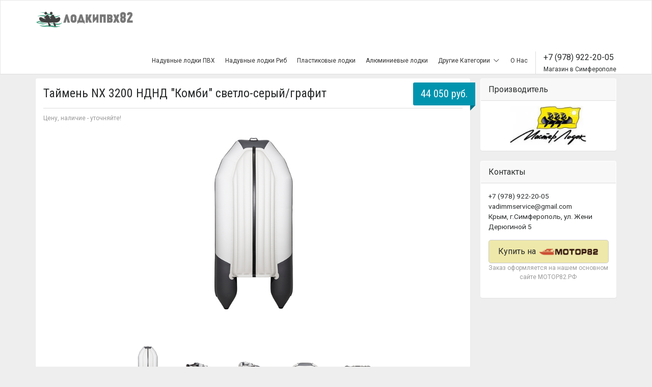

--- FILE ---
content_type: text/html; charset=UTF-8
request_url: https://xn--82-dlchulfym5d.xn--p1ai/product/19508
body_size: 6255
content:
    <!DOCTYPE html>
    <html lang="ru">
    <head>
        <meta charset="utf-8">
        <meta name="csrf-param" content="_csrf">
    <meta name="csrf-token" content="WqkaQqq9AHFXQvgLV16Gw_e04IaI36aNcy8RpfPAyBKchdaVcXUDB7y8A-qUD2x4wq9oKQQQ1OLpYp5O9bJQRw==">
        <meta name="viewport" content="width=device-width, initial-scale=1.0">
        <!-- Fav and touch icons -->
        <link rel="apple-touch-icon-precomposed" sizes="144x144"
              href="/themes/lodkipvh82/dist/assets/ico/apple-touch-icon-144-precomposed.png">
        <link rel="apple-touch-icon-precomposed" sizes="114x114"
              href="/themes/lodkipvh82/dist/assets/ico/apple-touch-icon-114-precomposed.png">
        <link rel="apple-touch-icon-precomposed" sizes="72x72"
              href="/themes/lodkipvh82/dist/assets/ico/apple-touch-icon-72-precomposed.png">
        <link rel="apple-touch-icon-precomposed"
              href="/themes/lodkipvh82/dist/assets/ico/apple-touch-icon-57-precomposed.png">
        <link rel="shortcut icon" href="/themes/lodkipvh82/dist/assets/ico/favicon.png">

        <title>Таймень NX 3200 НДНД &amp;quot;Комби&amp;quot; светло-серый/графит  купить в Крыму - цены, отзывы на ЛодкиПВХ82.рф </title>
        <meta name="description"
              content="+7 (978) 922-20-05 У нас можно купить Таймень NX 3200 НДНД &amp;quot;Комби&amp;quot; светло-серый/графит . Проверка Таймень NX 3200 НДНД &amp;quot;Комби&amp;quot; светло-серый/графит  перед продажей. Приезжайте в магазин на ул.Жени Дерюгиной 5. Звоните! ">
        <meta name="keywords"
              content="Таймень NX 3200 НДНД &amp;quot;Комби&amp;quot; светло-серый/графит , Таймень NX 3200 НДНД &amp;quot;Комби&amp;quot; светло-серый/графит  купить, Таймень NX 3200 НДНД &amp;quot;Комби&amp;quot; светло-серый/графит  в Крыму">

        <!-- Bootstrap core CSS -->
        <link href="/themes/lodkipvh82/dist/assets/bootstrap/css/bootstrap.css" rel="stylesheet">

        <!-- Custom styles for this template -->
        <link href="/themes/lodkipvh82/dist/assets/css/style.css" rel="stylesheet">

        <!-- styles needed for carousel slider -->
        <link href="/themes/lodkipvh82/dist/assets/plugins/owl-carousel/owl.carousel.css" rel="stylesheet">
        <link href="/themes/lodkipvh82/dist/assets/plugins/owl-carousel/owl.theme.css" rel="stylesheet">


        <!-- bxSlider CSS file -->
        <link href="/themes/lodkipvh82/dist/assets/plugins/bxslider/jquery.bxslider.css" rel="stylesheet"/>

        <meta name="yandex-verification" content="589816fec4dc283d"/>

        <!-- Yandex.Metrika counter -->
        <script type="text/javascript"> (function (d, w, c) {
                (w[c] = w[c] || []).push(function () {
                    try {
                        w.yaCounter46191369 = new Ya.Metrika({
                            id: 46191369,
                            clickmap: true,
                            trackLinks: true,
                            accurateTrackBounce: true,
                            webvisor: true
                        });
                    } catch (e) {
                    }
                });
                var n = d.getElementsByTagName("script")[0], s = d.createElement("script"), f = function () {
                    n.parentNode.insertBefore(s, n);
                };
                s.type = "text/javascript";
                s.async = true;
                s.src = "https://mc.yandex.ru/metrika/watch.js";
                if (w.opera == "[object Opera]") {
                    d.addEventListener("DOMContentLoaded", f, false);
                } else {
                    f();
                }
            })(document, window, "yandex_metrika_callbacks"); </script>
        <noscript>
            <div><img src="https://mc.yandex.ru/watch/46191369" style="position:absolute; left:-9999px;" alt=""/></div>
        </noscript> <!-- /Yandex.Metrika counter -->

        <!-- Just for debugging purposes. -->
        <!-- HTML5 shim and Respond.js IE8 support of HTML5 elements and media queries -->
        <!--[if lt IE 9]>
        <script src="https://oss.maxcdn.com/libs/html5shiv/3.7.0/html5shiv.js"></script>
        <script src="https://oss.maxcdn.com/libs/respond.js/1.3.0/respond.min.js"></script>
        <![endif]-->

        <!-- include pace script for automatic web page progress bar  -->
        <script>
            paceOptions = {
                elements: true
            };
        </script>
        <script src="/themes/lodkipvh82/dist/assets/js/pace.min.js"></script>
            </head>
    <body>
        <style>
        .mobileAddressesAndPhones {
            margin-top: 13px;
            display: none;
        }

        @media (max-width: 1200px) {
            .mobileAddressesAndPhones {
                margin-top: 13px;
                display: block;
            }

            .navbar-header {
                float: none;
            }

            .navbar-toggle {
                display: block;
            }

            .navbar-collapse {
                border-top: 1px solid transparent;
                box-shadow: inset 0 1px 0 rgba(255, 255, 255, 0.1);
            }

            .navbar-collapse.collapse {
                display: none !important;
            }

            .navbar-nav {
                float: none !important;
                margin: 7.5px -15px;
            }

            .navbar-nav > li {
                float: none;
            }

            .navbar-nav > li > a {
                padding-top: 10px;
                padding-bottom: 10px;
            }

            .navbar-text {
                float: none;
                margin: 15px 0;
            }

            /* since 3.1.0 */
            .navbar-collapse.collapse.in {
                display: block !important;
            }

            .collapsing {
                overflow: hidden !important;
            }
        }
    </style>
    <div id="wrapper">
        <div class="header">
            <nav class="navbar navbar-site navbar-default" role="navigation">
                <div class="container">
                    <div class="navbar-header">

                        <button data-target=".navbar-collapse" data-toggle="collapse" class="navbar-toggle"
                                type="button">
                            <span class="sr-only">Toggle navigation</span> <span class="icon-bar"></span> <span
                                    class="icon-bar"></span> <span class="icon-bar"></span></button>

                        <a href="/" class="navbar-brand logo logo-title">
                            <img src="/themes/lodkipvh82/LOGO2.png" alt="ЛодкиПВХ82.рф" style="max-width: 210px;">
                        </a>

                        <div class="mobileAddressesAndPhones">
                            <span style="font-size: 16px">
                                +7 (978) 922-20-05                            </span>
                            <br>
                            <span style="font-size: 12px">
                                Магазин в Симферополе                            </span>
                        </div>

                    </div>
                    <div class="navbar-collapse collapse">
                        <ul class="nav navbar-nav navbar-right">
                                                            <li>
                                    <a href="/category/70/naduvnue-rezinovie-pvh-lodki">
                                        Надувные лодки ПВХ                                    </a>
                                </li>
                                                                                            <li>
                                    <a href="/category/97/naduvnie-lodki-rib">
                                        Надувные лодки Риб                                    </a>
                                </li>
                                                                                            <li>
                                    <a href="/category/93/plastikovie-lodki">
                                        Пластиковые лодки                                    </a>
                                </li>
                                                                                            <li>
                                    <a href="/category/91/aluminievie-lodki">
                                        Алюминиевые лодки                                    </a>
                                </li>
                                                                    <li class="dropdown">
                                        <a href="#" class="dropdown-toggle" data-toggle="dropdown">
                                            <span>Другие Категории</span> <i class=" icon-down-open-big fa"></i>
                                        </a>
                                        <ul class="dropdown-menu user-menu">
                                                                                            <li>
                                                    <a href="/category/345/Alyuminiyevyy-profil">
                                                        Алюминиевый профиль                                                    </a>
                                                </li>
                                                                                            <li>
                                                    <a href="/category/344/Podstavki-telezhki">
                                                        Подставки, тележки                                                    </a>
                                                </li>
                                                                                            <li>
                                                    <a href="/category/252/">
                                                        Тенты для лодок                                                    </a>
                                                </li>
                                                                                            <li>
                                                    <a href="/category/235/">
                                                        Судовая мебель                                                    </a>
                                                </li>
                                                                                            <li>
                                                    <a href="/category/234/">
                                                        Транцевые колёса                                                    </a>
                                                </li>
                                                                                            <li>
                                                    <a href="/category/233/">
                                                        Подставки под удилища                                                    </a>
                                                </li>
                                                                                            <li>
                                                    <a href="/category/224/">
                                                        Водонепроницаемые чехлы                                                    </a>
                                                </li>
                                                                                            <li>
                                                    <a href="/category/208/">
                                                        Якорно-швартовое оборудование                                                    </a>
                                                </li>
                                                                                            <li>
                                                    <a href="/category/207/">
                                                        Насосы для надувных лодок ПВХ                                                    </a>
                                                </li>
                                                                                            <li>
                                                    <a href="/category/181/">
                                                        Электрооборудование                                                    </a>
                                                </li>
                                                                                            <li>
                                                    <a href="/category/173/">
                                                        Лодочные помпы                                                    </a>
                                                </li>
                                                                                            <li>
                                                    <a href="/category/162/">
                                                        Топливное оборудование                                                    </a>
                                                </li>
                                                                                            <li>
                                                    <a href="/category/131/Privodi">
                                                        Рулевые системы                                                    </a>
                                                </li>
                                                                                            <li>
                                                    <a href="/category/115/furnitura">
                                                        Фурнитура для лодок ПВХ                                                    </a>
                                                </li>
                                                                                            <li>
                                                    <a href="/category/114/sredstva spaseniy">
                                                        Средства спасения                                                    </a>
                                                </li>
                                                                                    </ul>
                                    </li>
                                                                <li>
                                <a href="/about-us">
                                    О Нас
                                </a>
                            </li>
                            <li class="postadd">
                                <span style="font-size: 16px">
                                    +7 (978) 922-20-05                                </span>
                                <br>
                                <span style="font-size: 12px">
                                    Магазин в Симферополе                                </span>
                            </li>
                        </ul>
                    </div>
                    <!--/.nav-collapse -->
                </div>
                <!-- /.container-fluid -->
            </nav>
        </div>
        <!-- /.header -->

                    <div class="container">
                <ol class="breadcrumb pull-left">
                                                                        <li>
                                <a href="/">Главная</a>                            </li>
                                                                                                <li class="active">Таймень NX 3200 НДНД &quot;Комби&quot; светло-серый/графит </li>
                                                            </ol>
            </div>
        
        <div class="main-container">
            
<style type="text/css">
    .pricetag {
        top: 8px;
    }
    .orderOnMainSite{
        font-size: 12px;
        text-align: center;
        display: block;
        color: #9a9a9a;
    }
    .buyBtn{
        background-color: palegoldenrod;
    }
    @media (max-width: 1200px) {
        .buyBtn-text-purchase {
            display: none;
        }
    }
</style>
<div class="container">
    <div class="row">
        <div class="col-sm-9 page-content col-thin-right">
            <div class="inner inner-box ads-details-wrapper">
                <h2>Таймень NX 3200 НДНД &quot;Комби&quot; светло-серый/графит </h2>
                                    <span class="info-row">Цену, наличие - уточняйте!</span>
                                <div class="ads-image">
                    <h1 class="pricetag">44 050 руб.</h1>

                                            <ul class="bxslider">
                                                            <li>
                                    <img src="https://xn--82-dlchulfym5d.xn--p1ai/img-mtr/catalog/Lodki/Master Lodok/Grebnie/Taimen/3200 NDND Kombi Grey/1.jpg" alt="Таймень NX 3200 НДНД &amp;amp;quot;Комби&amp;amp;quot; светло-серый/графит " style="max-height: 400px;">                                </li>
                                                            <li>
                                    <img src="https://xn--82-dlchulfym5d.xn--p1ai/img-mtr/catalog/Lodki/Master Lodok/Grebnie/Taimen/3200 NDND Kombi Grey/2.jpg" alt="Таймень NX 3200 НДНД &amp;amp;quot;Комби&amp;amp;quot; светло-серый/графит " style="max-height: 400px;">                                </li>
                                                            <li>
                                    <img src="https://xn--82-dlchulfym5d.xn--p1ai/img-mtr/catalog/Lodki/Master Lodok/Grebnie/Taimen/3200 NDND Kombi Grey/3.jpg" alt="Таймень NX 3200 НДНД &amp;amp;quot;Комби&amp;amp;quot; светло-серый/графит " style="max-height: 400px;">                                </li>
                                                            <li>
                                    <img src="https://xn--82-dlchulfym5d.xn--p1ai/img-mtr/catalog/Lodki/Master Lodok/Grebnie/Taimen/3200 NDND Kombi Grey/4.jpg" alt="Таймень NX 3200 НДНД &amp;amp;quot;Комби&amp;amp;quot; светло-серый/графит " style="max-height: 400px;">                                </li>
                                                            <li>
                                    <img src="https://xn--82-dlchulfym5d.xn--p1ai/img-mtr/catalog/Lodki/Master Lodok/Grebnie/Taimen/3200 NDND Kombi Grey/5.jpg" alt="Таймень NX 3200 НДНД &amp;amp;quot;Комби&amp;amp;quot; светло-серый/графит " style="max-height: 400px;">                                </li>
                                                    </ul>
                        <div id="bx-pager">
                                                            <a href="#" data-slide-index="0"><img src="https://xn--82-dlchulfym5d.xn--p1ai/img-mtr/catalog/Lodki/Master Lodok/Grebnie/Taimen/3200 NDND Kombi Grey/1.jpg" alt="Таймень NX 3200 НДНД &amp;amp;quot;Комби&amp;amp;quot; светло-серый/графит " style="max-height:100px;max-width:100px;"></a>                                                            <a href="#" data-slide-index="1"><img src="https://xn--82-dlchulfym5d.xn--p1ai/img-mtr/catalog/Lodki/Master Lodok/Grebnie/Taimen/3200 NDND Kombi Grey/2.jpg" alt="Таймень NX 3200 НДНД &amp;amp;quot;Комби&amp;amp;quot; светло-серый/графит " style="max-height:100px;max-width:100px;"></a>                                                            <a href="#" data-slide-index="2"><img src="https://xn--82-dlchulfym5d.xn--p1ai/img-mtr/catalog/Lodki/Master Lodok/Grebnie/Taimen/3200 NDND Kombi Grey/3.jpg" alt="Таймень NX 3200 НДНД &amp;amp;quot;Комби&amp;amp;quot; светло-серый/графит " style="max-height:100px;max-width:100px;"></a>                                                            <a href="#" data-slide-index="3"><img src="https://xn--82-dlchulfym5d.xn--p1ai/img-mtr/catalog/Lodki/Master Lodok/Grebnie/Taimen/3200 NDND Kombi Grey/4.jpg" alt="Таймень NX 3200 НДНД &amp;amp;quot;Комби&amp;amp;quot; светло-серый/графит " style="max-height:100px;max-width:100px;"></a>                                                            <a href="#" data-slide-index="4"><img src="https://xn--82-dlchulfym5d.xn--p1ai/img-mtr/catalog/Lodki/Master Lodok/Grebnie/Taimen/3200 NDND Kombi Grey/5.jpg" alt="Таймень NX 3200 НДНД &amp;amp;quot;Комби&amp;amp;quot; светло-серый/графит " style="max-height:100px;max-width:100px;"></a>                                                    </div>
                                    </div>
                <!--ads-image-->

                <div class="Ads-Details">
                    <h5 class="list-title"><strong>Описание</strong></h5>

                    <div class="row">
                        <div class="ads-details-info col-md-6">
                                                            <table class="table table-striped">
                                                                            <tr>
                                            <td>Производитель</td>
                                            <td>Россия</td>
                                        </tr>
                                                                            <tr>
                                            <td>Вес (кг.)</td>
                                            <td>31</td>
                                        </tr>
                                                                            <tr>
                                            <td>Длина лодки (см.)</td>
                                            <td>320</td>
                                        </tr>
                                                                            <tr>
                                            <td>Ширина лодки (см.)</td>
                                            <td>154</td>
                                        </tr>
                                                                            <tr>
                                            <td>Диаметр баллона (см.)</td>
                                            <td>42</td>
                                        </tr>
                                                                            <tr>
                                            <td>Тип судна/корпуса</td>
                                            <td>Моторное</td>
                                        </tr>
                                                                            <tr>
                                            <td>Материал корпуса</td>
                                            <td>ПВХ</td>
                                        </tr>
                                                                            <tr>
                                            <td>Плотность ткани (г/м2)</td>
                                            <td>900</td>
                                        </tr>
                                                                            <tr>
                                            <td>Тип дна</td>
                                            <td>Килевое</td>
                                        </tr>
                                                                            <tr>
                                            <td>Вид дна</td>
                                            <td>Надувное</td>
                                        </tr>
                                                                            <tr>
                                            <td>Материал дна</td>
                                            <td>Ткань</td>
                                        </tr>
                                                                            <tr>
                                            <td>Транец</td>
                                            <td>Встроенный</td>
                                        </tr>
                                                                            <tr>
                                            <td>Пассажировместимость</td>
                                            <td>3</td>
                                        </tr>
                                                                            <tr>
                                            <td>Максимальная мощность двигателя (л.с.)</td>
                                            <td>9.8</td>
                                        </tr>
                                                                    </table>
                                                    </div>
                        <div class="col-md-6">
                            <aside class="panel panel-body panel-details">
                                <p><span style="text-align: justify;">Выбирая лодку <span style="font-weight: bold;">Таймень серии NX</span>, можете быть уверенными в качестве! Ведь, перед тем, как попасть к Вам в руки, лодки проходят большую проверку на прочность и испытания нашими конструкторами! Только доведя до совершенства и определив все нюансы, мы запускаем лодку&nbsp;&nbsp;в производство!</span><br></p>                            </aside>
                        </div>
                    </div>
                </div>
            </div>
            <!--/.ads-details-wrapper-->

        </div>
        <!--/.page-content-->

        <div class="col-sm-3 page-sidebar-right">
            <aside>
                                    <div class="panel sidebar-panel panel-contact-seller">
                        <div class="panel-heading">Производитель</div>
                        <div class="panel-content user-info">
                            <div class="panel-body text-center">
                                <a href="/manufacturer/97/мастер лодок"><img src="https://xn--82-dlchulfym5d.xn--p1ai/img-mtr-small/catalog/shablon/Lodki/Master lodok/Master lodok.jpg" alt="Мастер Лодок" style="max-height:150px;max-width:150px;"></a>                            </div>
                        </div>
                    </div>
                                <div class="panel sidebar-panel">
                    <div class="panel-heading">Контакты</div>
                    <div class="panel-content">
                        <div class="panel-body text-left">
                            <p>
                                +7 (978) 922-20-05                                <br>
                                vadimmservice@gmail.com                                <br>
                                Крым, г.Симферополь, ул. Жени Дерюгиной 5                            </p>
                            <p>
                                <a class="btn btn-lg btn-default buyBtn"
                                   href="https://xn--82-7lciamm.xn--p1ai/index.php?route=product/product&product_id=19508"
                                ><span class="buyBtn-text-purchase">Купить на </span><img src="https://xn--82-dlchulfym5d.xn--p1ai/img-mtr//catalog/logo4.png" style="width: 120px;"/></a>
                                <span class="orderOnMainSite">Заказ оформляется на нашем основном сайте МОТОР82.РФ</span>
                            </p>
                        </div>
                    </div>
                </div>
                <!--/.categories-list-->
            </aside>
        </div>
        <!--/.page-side-bar-->
    </div>
</div>
        </div>
        <!-- /.main-container -->

        <footer class="main-footer">
            <div class="footer-content">
                <div class="container">
                    <div class="row">
                        
                                                    <div class=" col-lg-2 col-md-2 col-sm-2 col-xs-6 ">
                                <div class="footer-col">
                                    <ul class="list-unstyled footer-nav">
                                                                                    <li>
                                                <a href="/category/70/naduvnue-rezinovie-pvh-lodki">
                                                    Надувные лодки ПВХ                                                </a>
                                            </li>
                                                                                    <li>
                                                <a href="/category/97/naduvnie-lodki-rib">
                                                    Надувные лодки Риб                                                </a>
                                            </li>
                                                                                    <li>
                                                <a href="/category/93/plastikovie-lodki">
                                                    Пластиковые лодки                                                </a>
                                            </li>
                                                                                    <li>
                                                <a href="/category/91/aluminievie-lodki">
                                                    Алюминиевые лодки                                                </a>
                                            </li>
                                                                                    <li>
                                                <a href="/category/345/Alyuminiyevyy-profil">
                                                    Алюминиевый профиль                                                </a>
                                            </li>
                                                                            </ul>
                                </div>
                            </div>
                                                    <div class=" col-lg-2 col-md-2 col-sm-2 col-xs-6 ">
                                <div class="footer-col">
                                    <ul class="list-unstyled footer-nav">
                                                                                    <li>
                                                <a href="/category/344/Podstavki-telezhki">
                                                    Подставки, тележки                                                </a>
                                            </li>
                                                                                    <li>
                                                <a href="/category/252/">
                                                    Тенты для лодок                                                </a>
                                            </li>
                                                                                    <li>
                                                <a href="/category/235/">
                                                    Судовая мебель                                                </a>
                                            </li>
                                                                                    <li>
                                                <a href="/category/234/">
                                                    Транцевые колёса                                                </a>
                                            </li>
                                                                                    <li>
                                                <a href="/category/233/">
                                                    Подставки под удилища                                                </a>
                                            </li>
                                                                            </ul>
                                </div>
                            </div>
                                                    <div class=" col-lg-2 col-md-2 col-sm-2 col-xs-6 ">
                                <div class="footer-col">
                                    <ul class="list-unstyled footer-nav">
                                                                                    <li>
                                                <a href="/category/224/">
                                                    Водонепроницаемые чехлы                                                </a>
                                            </li>
                                                                                    <li>
                                                <a href="/category/208/">
                                                    Якорно-швартовое оборудование                                                </a>
                                            </li>
                                                                                    <li>
                                                <a href="/category/207/">
                                                    Насосы для надувных лодок ПВХ                                                </a>
                                            </li>
                                                                                    <li>
                                                <a href="/category/181/">
                                                    Электрооборудование                                                </a>
                                            </li>
                                                                                    <li>
                                                <a href="/category/173/">
                                                    Лодочные помпы                                                </a>
                                            </li>
                                                                            </ul>
                                </div>
                            </div>
                                                    <div class=" col-lg-2 col-md-2 col-sm-2 col-xs-6 ">
                                <div class="footer-col">
                                    <ul class="list-unstyled footer-nav">
                                                                                    <li>
                                                <a href="/category/162/">
                                                    Топливное оборудование                                                </a>
                                            </li>
                                                                                    <li>
                                                <a href="/category/131/Privodi">
                                                    Рулевые системы                                                </a>
                                            </li>
                                                                                    <li>
                                                <a href="/category/115/furnitura">
                                                    Фурнитура для лодок ПВХ                                                </a>
                                            </li>
                                                                                    <li>
                                                <a href="/category/114/sredstva spaseniy">
                                                    Средства спасения                                                </a>
                                            </li>
                                                                            </ul>
                                </div>
                            </div>
                        
                        <div class=" col-lg-4 col-md-4 col-sm-4 col-xs-12">
                            <div class="footer-col row">
                                <div class="col-sm-12 col-xs-6 col-xxs-12 no-padding-lg">
                                    <div class="">
                                        <h4 class="footer-title no-margin">Контакты:</h4>
                                        <b style="font-size: 20px">
                                            +7 (978) 922-20-05                                        </b>
                                        <br>
                                        vadimmservice@gmail.com                                        <br>
                                        Крым, г.Симферополь, ул. Жени Дерюгиной 5                                    </div>

                                </div>
                            </div>
                        </div>
                        <div style="clear: both"></div>

                        <div class="col-lg-12">
                            <div class="copy-info text-center">
                                                                    &copy; Lodki 2026                                                            </div>
                        </div>

                    </div>
                </div>
            </div>
        </footer>

    </div>
    <!-- /.wrapper -->


    <!-- Le javascript
    ================================================== -->

    <!-- Placed at the end of the document so the pages load faster -->

    <script src="//code.jquery.com/jquery.js"></script>
    <script src="/themes/lodkipvh82/dist/assets/js/vendors.min.js"></script>

    <!-- include custom script for site  -->
    <script src="/themes/lodkipvh82/dist/assets/js/script.js"></script>

    <!-- include jquery autocomplete plugin  -->

    <!--<script type="text/javascript" src="/themes/lodkipvh82/dist/assets/plugins/autocomplete/jquery.mockjax.js"></script>-->
    <!--<script type="text/javascript" src="/themes/lodkipvh82/dist/assets/plugins/autocomplete/jquery.autocomplete.js"></script>-->
    <!--<script type="text/javascript" src="/themes/lodkipvh82/dist/assets/plugins/autocomplete/usastates.js"></script>-->
    <!--<script type="text/javascript" src="/themes/lodkipvh82/dist/assets/plugins/autocomplete/autocomplete-demo.js"></script>-->

    <!-- bxSlider Javascript file -->
    <script src="/themes/lodkipvh82/dist/assets/plugins/bxslider/jquery.bxslider.min.js"></script>
    <script>
        $('.bxslider').bxSlider({
            pagerCustom: '#bx-pager'
        });
    </script>

    
    
        </body>
    </html>


--- FILE ---
content_type: text/html; charset=UTF-8
request_url: https://xn--82-dlchulfym5d.xn--p1ai/product/19508
body_size: 6237
content:
    <!DOCTYPE html>
    <html lang="ru">
    <head>
        <meta charset="utf-8">
        <meta name="csrf-param" content="_csrf">
    <meta name="csrf-token" content="HFbyq5PNO7n7k8D1NTsLdDUEogTGXxgoL5Zphnov9dLaej58SAU4zxBtOxT2auHPAB8qq0qQake12-ZtfF1thw==">
        <meta name="viewport" content="width=device-width, initial-scale=1.0">
        <!-- Fav and touch icons -->
        <link rel="apple-touch-icon-precomposed" sizes="144x144"
              href="/themes/lodkipvh82/dist/assets/ico/apple-touch-icon-144-precomposed.png">
        <link rel="apple-touch-icon-precomposed" sizes="114x114"
              href="/themes/lodkipvh82/dist/assets/ico/apple-touch-icon-114-precomposed.png">
        <link rel="apple-touch-icon-precomposed" sizes="72x72"
              href="/themes/lodkipvh82/dist/assets/ico/apple-touch-icon-72-precomposed.png">
        <link rel="apple-touch-icon-precomposed"
              href="/themes/lodkipvh82/dist/assets/ico/apple-touch-icon-57-precomposed.png">
        <link rel="shortcut icon" href="/themes/lodkipvh82/dist/assets/ico/favicon.png">

        <title>Таймень NX 3200 НДНД &amp;quot;Комби&amp;quot; светло-серый/графит  купить в Крыму - цены, отзывы на ЛодкиПВХ82.рф </title>
        <meta name="description"
              content="+7 (978) 922-20-05 У нас можно купить Таймень NX 3200 НДНД &amp;quot;Комби&amp;quot; светло-серый/графит . Проверка Таймень NX 3200 НДНД &amp;quot;Комби&amp;quot; светло-серый/графит  перед продажей. Приезжайте в магазин на ул.Жени Дерюгиной 5. Звоните! ">
        <meta name="keywords"
              content="Таймень NX 3200 НДНД &amp;quot;Комби&amp;quot; светло-серый/графит , Таймень NX 3200 НДНД &amp;quot;Комби&amp;quot; светло-серый/графит  купить, Таймень NX 3200 НДНД &amp;quot;Комби&amp;quot; светло-серый/графит  в Крыму">

        <!-- Bootstrap core CSS -->
        <link href="/themes/lodkipvh82/dist/assets/bootstrap/css/bootstrap.css" rel="stylesheet">

        <!-- Custom styles for this template -->
        <link href="/themes/lodkipvh82/dist/assets/css/style.css" rel="stylesheet">

        <!-- styles needed for carousel slider -->
        <link href="/themes/lodkipvh82/dist/assets/plugins/owl-carousel/owl.carousel.css" rel="stylesheet">
        <link href="/themes/lodkipvh82/dist/assets/plugins/owl-carousel/owl.theme.css" rel="stylesheet">


        <!-- bxSlider CSS file -->
        <link href="/themes/lodkipvh82/dist/assets/plugins/bxslider/jquery.bxslider.css" rel="stylesheet"/>

        <meta name="yandex-verification" content="589816fec4dc283d"/>

        <!-- Yandex.Metrika counter -->
        <script type="text/javascript"> (function (d, w, c) {
                (w[c] = w[c] || []).push(function () {
                    try {
                        w.yaCounter46191369 = new Ya.Metrika({
                            id: 46191369,
                            clickmap: true,
                            trackLinks: true,
                            accurateTrackBounce: true,
                            webvisor: true
                        });
                    } catch (e) {
                    }
                });
                var n = d.getElementsByTagName("script")[0], s = d.createElement("script"), f = function () {
                    n.parentNode.insertBefore(s, n);
                };
                s.type = "text/javascript";
                s.async = true;
                s.src = "https://mc.yandex.ru/metrika/watch.js";
                if (w.opera == "[object Opera]") {
                    d.addEventListener("DOMContentLoaded", f, false);
                } else {
                    f();
                }
            })(document, window, "yandex_metrika_callbacks"); </script>
        <noscript>
            <div><img src="https://mc.yandex.ru/watch/46191369" style="position:absolute; left:-9999px;" alt=""/></div>
        </noscript> <!-- /Yandex.Metrika counter -->

        <!-- Just for debugging purposes. -->
        <!-- HTML5 shim and Respond.js IE8 support of HTML5 elements and media queries -->
        <!--[if lt IE 9]>
        <script src="https://oss.maxcdn.com/libs/html5shiv/3.7.0/html5shiv.js"></script>
        <script src="https://oss.maxcdn.com/libs/respond.js/1.3.0/respond.min.js"></script>
        <![endif]-->

        <!-- include pace script for automatic web page progress bar  -->
        <script>
            paceOptions = {
                elements: true
            };
        </script>
        <script src="/themes/lodkipvh82/dist/assets/js/pace.min.js"></script>
            </head>
    <body>
        <style>
        .mobileAddressesAndPhones {
            margin-top: 13px;
            display: none;
        }

        @media (max-width: 1200px) {
            .mobileAddressesAndPhones {
                margin-top: 13px;
                display: block;
            }

            .navbar-header {
                float: none;
            }

            .navbar-toggle {
                display: block;
            }

            .navbar-collapse {
                border-top: 1px solid transparent;
                box-shadow: inset 0 1px 0 rgba(255, 255, 255, 0.1);
            }

            .navbar-collapse.collapse {
                display: none !important;
            }

            .navbar-nav {
                float: none !important;
                margin: 7.5px -15px;
            }

            .navbar-nav > li {
                float: none;
            }

            .navbar-nav > li > a {
                padding-top: 10px;
                padding-bottom: 10px;
            }

            .navbar-text {
                float: none;
                margin: 15px 0;
            }

            /* since 3.1.0 */
            .navbar-collapse.collapse.in {
                display: block !important;
            }

            .collapsing {
                overflow: hidden !important;
            }
        }
    </style>
    <div id="wrapper">
        <div class="header">
            <nav class="navbar navbar-site navbar-default" role="navigation">
                <div class="container">
                    <div class="navbar-header">

                        <button data-target=".navbar-collapse" data-toggle="collapse" class="navbar-toggle"
                                type="button">
                            <span class="sr-only">Toggle navigation</span> <span class="icon-bar"></span> <span
                                    class="icon-bar"></span> <span class="icon-bar"></span></button>

                        <a href="/" class="navbar-brand logo logo-title">
                            <img src="/themes/lodkipvh82/LOGO2.png" alt="ЛодкиПВХ82.рф" style="max-width: 210px;">
                        </a>

                        <div class="mobileAddressesAndPhones">
                            <span style="font-size: 16px">
                                +7 (978) 922-20-05                            </span>
                            <br>
                            <span style="font-size: 12px">
                                Магазин в Симферополе                            </span>
                        </div>

                    </div>
                    <div class="navbar-collapse collapse">
                        <ul class="nav navbar-nav navbar-right">
                                                            <li>
                                    <a href="/category/70/naduvnue-rezinovie-pvh-lodki">
                                        Надувные лодки ПВХ                                    </a>
                                </li>
                                                                                            <li>
                                    <a href="/category/97/naduvnie-lodki-rib">
                                        Надувные лодки Риб                                    </a>
                                </li>
                                                                                            <li>
                                    <a href="/category/93/plastikovie-lodki">
                                        Пластиковые лодки                                    </a>
                                </li>
                                                                                            <li>
                                    <a href="/category/91/aluminievie-lodki">
                                        Алюминиевые лодки                                    </a>
                                </li>
                                                                    <li class="dropdown">
                                        <a href="#" class="dropdown-toggle" data-toggle="dropdown">
                                            <span>Другие Категории</span> <i class=" icon-down-open-big fa"></i>
                                        </a>
                                        <ul class="dropdown-menu user-menu">
                                                                                            <li>
                                                    <a href="/category/345/Alyuminiyevyy-profil">
                                                        Алюминиевый профиль                                                    </a>
                                                </li>
                                                                                            <li>
                                                    <a href="/category/344/Podstavki-telezhki">
                                                        Подставки, тележки                                                    </a>
                                                </li>
                                                                                            <li>
                                                    <a href="/category/252/">
                                                        Тенты для лодок                                                    </a>
                                                </li>
                                                                                            <li>
                                                    <a href="/category/235/">
                                                        Судовая мебель                                                    </a>
                                                </li>
                                                                                            <li>
                                                    <a href="/category/234/">
                                                        Транцевые колёса                                                    </a>
                                                </li>
                                                                                            <li>
                                                    <a href="/category/233/">
                                                        Подставки под удилища                                                    </a>
                                                </li>
                                                                                            <li>
                                                    <a href="/category/224/">
                                                        Водонепроницаемые чехлы                                                    </a>
                                                </li>
                                                                                            <li>
                                                    <a href="/category/208/">
                                                        Якорно-швартовое оборудование                                                    </a>
                                                </li>
                                                                                            <li>
                                                    <a href="/category/207/">
                                                        Насосы для надувных лодок ПВХ                                                    </a>
                                                </li>
                                                                                            <li>
                                                    <a href="/category/181/">
                                                        Электрооборудование                                                    </a>
                                                </li>
                                                                                            <li>
                                                    <a href="/category/173/">
                                                        Лодочные помпы                                                    </a>
                                                </li>
                                                                                            <li>
                                                    <a href="/category/162/">
                                                        Топливное оборудование                                                    </a>
                                                </li>
                                                                                            <li>
                                                    <a href="/category/131/Privodi">
                                                        Рулевые системы                                                    </a>
                                                </li>
                                                                                            <li>
                                                    <a href="/category/115/furnitura">
                                                        Фурнитура для лодок ПВХ                                                    </a>
                                                </li>
                                                                                            <li>
                                                    <a href="/category/114/sredstva spaseniy">
                                                        Средства спасения                                                    </a>
                                                </li>
                                                                                    </ul>
                                    </li>
                                                                <li>
                                <a href="/about-us">
                                    О Нас
                                </a>
                            </li>
                            <li class="postadd">
                                <span style="font-size: 16px">
                                    +7 (978) 922-20-05                                </span>
                                <br>
                                <span style="font-size: 12px">
                                    Магазин в Симферополе                                </span>
                            </li>
                        </ul>
                    </div>
                    <!--/.nav-collapse -->
                </div>
                <!-- /.container-fluid -->
            </nav>
        </div>
        <!-- /.header -->

                    <div class="container">
                <ol class="breadcrumb pull-left">
                                                                        <li>
                                <a href="/">Главная</a>                            </li>
                                                                                                <li class="active">Таймень NX 3200 НДНД &quot;Комби&quot; светло-серый/графит </li>
                                                            </ol>
            </div>
        
        <div class="main-container">
            
<style type="text/css">
    .pricetag {
        top: 8px;
    }
    .orderOnMainSite{
        font-size: 12px;
        text-align: center;
        display: block;
        color: #9a9a9a;
    }
    .buyBtn{
        background-color: palegoldenrod;
    }
    @media (max-width: 1200px) {
        .buyBtn-text-purchase {
            display: none;
        }
    }
</style>
<div class="container">
    <div class="row">
        <div class="col-sm-9 page-content col-thin-right">
            <div class="inner inner-box ads-details-wrapper">
                <h2>Таймень NX 3200 НДНД &quot;Комби&quot; светло-серый/графит </h2>
                                    <span class="info-row">Цену, наличие - уточняйте!</span>
                                <div class="ads-image">
                    <h1 class="pricetag">44 050 руб.</h1>

                                            <ul class="bxslider">
                                                            <li>
                                    <img src="https://xn--82-dlchulfym5d.xn--p1ai/img-mtr/catalog/Lodki/Master Lodok/Grebnie/Taimen/3200 NDND Kombi Grey/1.jpg" alt="Таймень NX 3200 НДНД &amp;amp;quot;Комби&amp;amp;quot; светло-серый/графит " style="max-height: 400px;">                                </li>
                                                            <li>
                                    <img src="https://xn--82-dlchulfym5d.xn--p1ai/img-mtr/catalog/Lodki/Master Lodok/Grebnie/Taimen/3200 NDND Kombi Grey/2.jpg" alt="Таймень NX 3200 НДНД &amp;amp;quot;Комби&amp;amp;quot; светло-серый/графит " style="max-height: 400px;">                                </li>
                                                            <li>
                                    <img src="https://xn--82-dlchulfym5d.xn--p1ai/img-mtr/catalog/Lodki/Master Lodok/Grebnie/Taimen/3200 NDND Kombi Grey/3.jpg" alt="Таймень NX 3200 НДНД &amp;amp;quot;Комби&amp;amp;quot; светло-серый/графит " style="max-height: 400px;">                                </li>
                                                            <li>
                                    <img src="https://xn--82-dlchulfym5d.xn--p1ai/img-mtr/catalog/Lodki/Master Lodok/Grebnie/Taimen/3200 NDND Kombi Grey/4.jpg" alt="Таймень NX 3200 НДНД &amp;amp;quot;Комби&amp;amp;quot; светло-серый/графит " style="max-height: 400px;">                                </li>
                                                            <li>
                                    <img src="https://xn--82-dlchulfym5d.xn--p1ai/img-mtr/catalog/Lodki/Master Lodok/Grebnie/Taimen/3200 NDND Kombi Grey/5.jpg" alt="Таймень NX 3200 НДНД &amp;amp;quot;Комби&amp;amp;quot; светло-серый/графит " style="max-height: 400px;">                                </li>
                                                    </ul>
                        <div id="bx-pager">
                                                            <a href="#" data-slide-index="0"><img src="https://xn--82-dlchulfym5d.xn--p1ai/img-mtr/catalog/Lodki/Master Lodok/Grebnie/Taimen/3200 NDND Kombi Grey/1.jpg" alt="Таймень NX 3200 НДНД &amp;amp;quot;Комби&amp;amp;quot; светло-серый/графит " style="max-height:100px;max-width:100px;"></a>                                                            <a href="#" data-slide-index="1"><img src="https://xn--82-dlchulfym5d.xn--p1ai/img-mtr/catalog/Lodki/Master Lodok/Grebnie/Taimen/3200 NDND Kombi Grey/2.jpg" alt="Таймень NX 3200 НДНД &amp;amp;quot;Комби&amp;amp;quot; светло-серый/графит " style="max-height:100px;max-width:100px;"></a>                                                            <a href="#" data-slide-index="2"><img src="https://xn--82-dlchulfym5d.xn--p1ai/img-mtr/catalog/Lodki/Master Lodok/Grebnie/Taimen/3200 NDND Kombi Grey/3.jpg" alt="Таймень NX 3200 НДНД &amp;amp;quot;Комби&amp;amp;quot; светло-серый/графит " style="max-height:100px;max-width:100px;"></a>                                                            <a href="#" data-slide-index="3"><img src="https://xn--82-dlchulfym5d.xn--p1ai/img-mtr/catalog/Lodki/Master Lodok/Grebnie/Taimen/3200 NDND Kombi Grey/4.jpg" alt="Таймень NX 3200 НДНД &amp;amp;quot;Комби&amp;amp;quot; светло-серый/графит " style="max-height:100px;max-width:100px;"></a>                                                            <a href="#" data-slide-index="4"><img src="https://xn--82-dlchulfym5d.xn--p1ai/img-mtr/catalog/Lodki/Master Lodok/Grebnie/Taimen/3200 NDND Kombi Grey/5.jpg" alt="Таймень NX 3200 НДНД &amp;amp;quot;Комби&amp;amp;quot; светло-серый/графит " style="max-height:100px;max-width:100px;"></a>                                                    </div>
                                    </div>
                <!--ads-image-->

                <div class="Ads-Details">
                    <h5 class="list-title"><strong>Описание</strong></h5>

                    <div class="row">
                        <div class="ads-details-info col-md-6">
                                                            <table class="table table-striped">
                                                                            <tr>
                                            <td>Производитель</td>
                                            <td>Россия</td>
                                        </tr>
                                                                            <tr>
                                            <td>Вес (кг.)</td>
                                            <td>31</td>
                                        </tr>
                                                                            <tr>
                                            <td>Длина лодки (см.)</td>
                                            <td>320</td>
                                        </tr>
                                                                            <tr>
                                            <td>Ширина лодки (см.)</td>
                                            <td>154</td>
                                        </tr>
                                                                            <tr>
                                            <td>Диаметр баллона (см.)</td>
                                            <td>42</td>
                                        </tr>
                                                                            <tr>
                                            <td>Тип судна/корпуса</td>
                                            <td>Моторное</td>
                                        </tr>
                                                                            <tr>
                                            <td>Материал корпуса</td>
                                            <td>ПВХ</td>
                                        </tr>
                                                                            <tr>
                                            <td>Плотность ткани (г/м2)</td>
                                            <td>900</td>
                                        </tr>
                                                                            <tr>
                                            <td>Тип дна</td>
                                            <td>Килевое</td>
                                        </tr>
                                                                            <tr>
                                            <td>Вид дна</td>
                                            <td>Надувное</td>
                                        </tr>
                                                                            <tr>
                                            <td>Материал дна</td>
                                            <td>Ткань</td>
                                        </tr>
                                                                            <tr>
                                            <td>Транец</td>
                                            <td>Встроенный</td>
                                        </tr>
                                                                            <tr>
                                            <td>Пассажировместимость</td>
                                            <td>3</td>
                                        </tr>
                                                                            <tr>
                                            <td>Максимальная мощность двигателя (л.с.)</td>
                                            <td>9.8</td>
                                        </tr>
                                                                    </table>
                                                    </div>
                        <div class="col-md-6">
                            <aside class="panel panel-body panel-details">
                                <p><span style="text-align: justify;">Выбирая лодку <span style="font-weight: bold;">Таймень серии NX</span>, можете быть уверенными в качестве! Ведь, перед тем, как попасть к Вам в руки, лодки проходят большую проверку на прочность и испытания нашими конструкторами! Только доведя до совершенства и определив все нюансы, мы запускаем лодку&nbsp;&nbsp;в производство!</span><br></p>                            </aside>
                        </div>
                    </div>
                </div>
            </div>
            <!--/.ads-details-wrapper-->

        </div>
        <!--/.page-content-->

        <div class="col-sm-3 page-sidebar-right">
            <aside>
                                    <div class="panel sidebar-panel panel-contact-seller">
                        <div class="panel-heading">Производитель</div>
                        <div class="panel-content user-info">
                            <div class="panel-body text-center">
                                <a href="/manufacturer/97/мастер лодок"><img src="https://xn--82-dlchulfym5d.xn--p1ai/img-mtr-small/catalog/shablon/Lodki/Master lodok/Master lodok.jpg" alt="Мастер Лодок" style="max-height:150px;max-width:150px;"></a>                            </div>
                        </div>
                    </div>
                                <div class="panel sidebar-panel">
                    <div class="panel-heading">Контакты</div>
                    <div class="panel-content">
                        <div class="panel-body text-left">
                            <p>
                                +7 (978) 922-20-05                                <br>
                                vadimmservice@gmail.com                                <br>
                                Крым, г.Симферополь, ул. Жени Дерюгиной 5                            </p>
                            <p>
                                <a class="btn btn-lg btn-default buyBtn"
                                   href="https://xn--82-7lciamm.xn--p1ai/index.php?route=product/product&product_id=19508"
                                ><span class="buyBtn-text-purchase">Купить на </span><img src="https://xn--82-dlchulfym5d.xn--p1ai/img-mtr//catalog/logo4.png" style="width: 120px;"/></a>
                                <span class="orderOnMainSite">Заказ оформляется на нашем основном сайте МОТОР82.РФ</span>
                            </p>
                        </div>
                    </div>
                </div>
                <!--/.categories-list-->
            </aside>
        </div>
        <!--/.page-side-bar-->
    </div>
</div>
        </div>
        <!-- /.main-container -->

        <footer class="main-footer">
            <div class="footer-content">
                <div class="container">
                    <div class="row">
                        
                                                    <div class=" col-lg-2 col-md-2 col-sm-2 col-xs-6 ">
                                <div class="footer-col">
                                    <ul class="list-unstyled footer-nav">
                                                                                    <li>
                                                <a href="/category/70/naduvnue-rezinovie-pvh-lodki">
                                                    Надувные лодки ПВХ                                                </a>
                                            </li>
                                                                                    <li>
                                                <a href="/category/97/naduvnie-lodki-rib">
                                                    Надувные лодки Риб                                                </a>
                                            </li>
                                                                                    <li>
                                                <a href="/category/93/plastikovie-lodki">
                                                    Пластиковые лодки                                                </a>
                                            </li>
                                                                                    <li>
                                                <a href="/category/91/aluminievie-lodki">
                                                    Алюминиевые лодки                                                </a>
                                            </li>
                                                                                    <li>
                                                <a href="/category/345/Alyuminiyevyy-profil">
                                                    Алюминиевый профиль                                                </a>
                                            </li>
                                                                            </ul>
                                </div>
                            </div>
                                                    <div class=" col-lg-2 col-md-2 col-sm-2 col-xs-6 ">
                                <div class="footer-col">
                                    <ul class="list-unstyled footer-nav">
                                                                                    <li>
                                                <a href="/category/344/Podstavki-telezhki">
                                                    Подставки, тележки                                                </a>
                                            </li>
                                                                                    <li>
                                                <a href="/category/252/">
                                                    Тенты для лодок                                                </a>
                                            </li>
                                                                                    <li>
                                                <a href="/category/235/">
                                                    Судовая мебель                                                </a>
                                            </li>
                                                                                    <li>
                                                <a href="/category/234/">
                                                    Транцевые колёса                                                </a>
                                            </li>
                                                                                    <li>
                                                <a href="/category/233/">
                                                    Подставки под удилища                                                </a>
                                            </li>
                                                                            </ul>
                                </div>
                            </div>
                                                    <div class=" col-lg-2 col-md-2 col-sm-2 col-xs-6 ">
                                <div class="footer-col">
                                    <ul class="list-unstyled footer-nav">
                                                                                    <li>
                                                <a href="/category/224/">
                                                    Водонепроницаемые чехлы                                                </a>
                                            </li>
                                                                                    <li>
                                                <a href="/category/208/">
                                                    Якорно-швартовое оборудование                                                </a>
                                            </li>
                                                                                    <li>
                                                <a href="/category/207/">
                                                    Насосы для надувных лодок ПВХ                                                </a>
                                            </li>
                                                                                    <li>
                                                <a href="/category/181/">
                                                    Электрооборудование                                                </a>
                                            </li>
                                                                                    <li>
                                                <a href="/category/173/">
                                                    Лодочные помпы                                                </a>
                                            </li>
                                                                            </ul>
                                </div>
                            </div>
                                                    <div class=" col-lg-2 col-md-2 col-sm-2 col-xs-6 ">
                                <div class="footer-col">
                                    <ul class="list-unstyled footer-nav">
                                                                                    <li>
                                                <a href="/category/162/">
                                                    Топливное оборудование                                                </a>
                                            </li>
                                                                                    <li>
                                                <a href="/category/131/Privodi">
                                                    Рулевые системы                                                </a>
                                            </li>
                                                                                    <li>
                                                <a href="/category/115/furnitura">
                                                    Фурнитура для лодок ПВХ                                                </a>
                                            </li>
                                                                                    <li>
                                                <a href="/category/114/sredstva spaseniy">
                                                    Средства спасения                                                </a>
                                            </li>
                                                                            </ul>
                                </div>
                            </div>
                        
                        <div class=" col-lg-4 col-md-4 col-sm-4 col-xs-12">
                            <div class="footer-col row">
                                <div class="col-sm-12 col-xs-6 col-xxs-12 no-padding-lg">
                                    <div class="">
                                        <h4 class="footer-title no-margin">Контакты:</h4>
                                        <b style="font-size: 20px">
                                            +7 (978) 922-20-05                                        </b>
                                        <br>
                                        vadimmservice@gmail.com                                        <br>
                                        Крым, г.Симферополь, ул. Жени Дерюгиной 5                                    </div>

                                </div>
                            </div>
                        </div>
                        <div style="clear: both"></div>

                        <div class="col-lg-12">
                            <div class="copy-info text-center">
                                                                    &copy; Lodki 2026                                                            </div>
                        </div>

                    </div>
                </div>
            </div>
        </footer>

    </div>
    <!-- /.wrapper -->


    <!-- Le javascript
    ================================================== -->

    <!-- Placed at the end of the document so the pages load faster -->

    <script src="//code.jquery.com/jquery.js"></script>
    <script src="/themes/lodkipvh82/dist/assets/js/vendors.min.js"></script>

    <!-- include custom script for site  -->
    <script src="/themes/lodkipvh82/dist/assets/js/script.js"></script>

    <!-- include jquery autocomplete plugin  -->

    <!--<script type="text/javascript" src="/themes/lodkipvh82/dist/assets/plugins/autocomplete/jquery.mockjax.js"></script>-->
    <!--<script type="text/javascript" src="/themes/lodkipvh82/dist/assets/plugins/autocomplete/jquery.autocomplete.js"></script>-->
    <!--<script type="text/javascript" src="/themes/lodkipvh82/dist/assets/plugins/autocomplete/usastates.js"></script>-->
    <!--<script type="text/javascript" src="/themes/lodkipvh82/dist/assets/plugins/autocomplete/autocomplete-demo.js"></script>-->

    <!-- bxSlider Javascript file -->
    <script src="/themes/lodkipvh82/dist/assets/plugins/bxslider/jquery.bxslider.min.js"></script>
    <script>
        $('.bxslider').bxSlider({
            pagerCustom: '#bx-pager'
        });
    </script>

    
    
        </body>
    </html>
